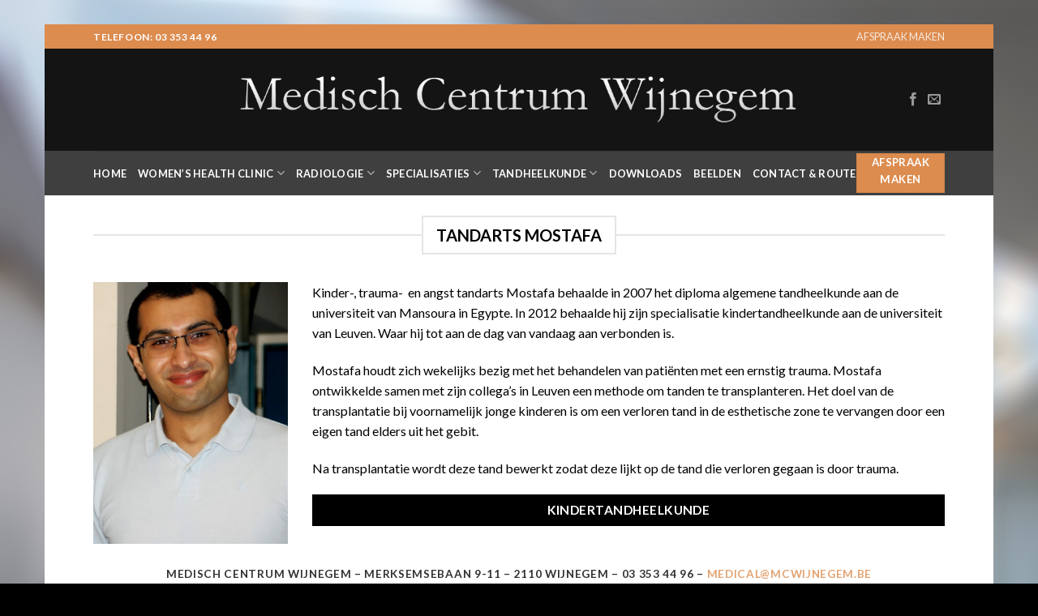

--- FILE ---
content_type: text/html; charset=UTF-8
request_url: https://www.mcwijnegem.be/tandarts-mostafa/
body_size: 11767
content:
<!DOCTYPE html>
<!--[if IE 9 ]> <html lang="nl-NL" class="ie9 loading-site no-js"> <![endif]-->
<!--[if IE 8 ]> <html lang="nl-NL" class="ie8 loading-site no-js"> <![endif]-->
<!--[if (gte IE 9)|!(IE)]><!--><html lang="nl-NL" class="loading-site no-js"> <!--<![endif]-->
<head>
	<meta charset="UTF-8" />
	<meta name="viewport" content="width=device-width, initial-scale=1.0, maximum-scale=1.0, user-scalable=no" />

	<link rel="profile" href="http://gmpg.org/xfn/11" />
	<link rel="pingback" href="https://www.mcwijnegem.be/xmlrpc.php" />

	<script>(function(html){html.className = html.className.replace(/\bno-js\b/,'js')})(document.documentElement);</script>
<meta name='robots' content='index, follow, max-image-preview:large, max-snippet:-1, max-video-preview:-1' />
	<style>img:is([sizes="auto" i], [sizes^="auto," i]) { contain-intrinsic-size: 3000px 1500px }</style>
	
	<!-- This site is optimized with the Yoast SEO plugin v26.6 - https://yoast.com/wordpress/plugins/seo/ -->
	<title>Tandarts Mostafa - Medisch Centrum Wijnegem</title>
	<link rel="canonical" href="https://www.mcwijnegem.be/tandarts-mostafa/" />
	<meta property="og:locale" content="nl_NL" />
	<meta property="og:type" content="article" />
	<meta property="og:title" content="Tandarts Mostafa - Medisch Centrum Wijnegem" />
	<meta property="og:url" content="https://www.mcwijnegem.be/tandarts-mostafa/" />
	<meta property="og:site_name" content="Medisch Centrum Wijnegem" />
	<meta property="article:publisher" content="https://www.facebook.com/Medisch.Centrum.Wijnegem/" />
	<meta property="article:modified_time" content="2023-03-28T14:13:52+00:00" />
	<meta name="twitter:card" content="summary_large_image" />
	<meta name="twitter:label1" content="Geschatte leestijd" />
	<meta name="twitter:data1" content="2 minuten" />
	<script type="application/ld+json" class="yoast-schema-graph">{"@context":"https://schema.org","@graph":[{"@type":"WebPage","@id":"https://www.mcwijnegem.be/tandarts-mostafa/","url":"https://www.mcwijnegem.be/tandarts-mostafa/","name":"Tandarts Mostafa - Medisch Centrum Wijnegem","isPartOf":{"@id":"https://www.mcwijnegem.be/#website"},"datePublished":"2019-01-28T23:57:39+00:00","dateModified":"2023-03-28T14:13:52+00:00","breadcrumb":{"@id":"https://www.mcwijnegem.be/tandarts-mostafa/#breadcrumb"},"inLanguage":"nl-NL","potentialAction":[{"@type":"ReadAction","target":["https://www.mcwijnegem.be/tandarts-mostafa/"]}]},{"@type":"BreadcrumbList","@id":"https://www.mcwijnegem.be/tandarts-mostafa/#breadcrumb","itemListElement":[{"@type":"ListItem","position":1,"name":"Home","item":"https://www.mcwijnegem.be/"},{"@type":"ListItem","position":2,"name":"Tandarts Mostafa"}]},{"@type":"WebSite","@id":"https://www.mcwijnegem.be/#website","url":"https://www.mcwijnegem.be/","name":"Medisch Centrum Wijnegem","description":"Gewoon een of andere WordPress website","potentialAction":[{"@type":"SearchAction","target":{"@type":"EntryPoint","urlTemplate":"https://www.mcwijnegem.be/?s={search_term_string}"},"query-input":{"@type":"PropertyValueSpecification","valueRequired":true,"valueName":"search_term_string"}}],"inLanguage":"nl-NL"}]}</script>
	<!-- / Yoast SEO plugin. -->


<link rel="alternate" type="application/rss+xml" title="Medisch Centrum Wijnegem &raquo; feed" href="https://www.mcwijnegem.be/feed/" />
<link rel="alternate" type="application/rss+xml" title="Medisch Centrum Wijnegem &raquo; reacties feed" href="https://www.mcwijnegem.be/comments/feed/" />
<script type="text/javascript">
/* <![CDATA[ */
window._wpemojiSettings = {"baseUrl":"https:\/\/s.w.org\/images\/core\/emoji\/16.0.1\/72x72\/","ext":".png","svgUrl":"https:\/\/s.w.org\/images\/core\/emoji\/16.0.1\/svg\/","svgExt":".svg","source":{"concatemoji":"https:\/\/www.mcwijnegem.be\/wp-includes\/js\/wp-emoji-release.min.js?ver=6.8.3"}};
/*! This file is auto-generated */
!function(s,n){var o,i,e;function c(e){try{var t={supportTests:e,timestamp:(new Date).valueOf()};sessionStorage.setItem(o,JSON.stringify(t))}catch(e){}}function p(e,t,n){e.clearRect(0,0,e.canvas.width,e.canvas.height),e.fillText(t,0,0);var t=new Uint32Array(e.getImageData(0,0,e.canvas.width,e.canvas.height).data),a=(e.clearRect(0,0,e.canvas.width,e.canvas.height),e.fillText(n,0,0),new Uint32Array(e.getImageData(0,0,e.canvas.width,e.canvas.height).data));return t.every(function(e,t){return e===a[t]})}function u(e,t){e.clearRect(0,0,e.canvas.width,e.canvas.height),e.fillText(t,0,0);for(var n=e.getImageData(16,16,1,1),a=0;a<n.data.length;a++)if(0!==n.data[a])return!1;return!0}function f(e,t,n,a){switch(t){case"flag":return n(e,"\ud83c\udff3\ufe0f\u200d\u26a7\ufe0f","\ud83c\udff3\ufe0f\u200b\u26a7\ufe0f")?!1:!n(e,"\ud83c\udde8\ud83c\uddf6","\ud83c\udde8\u200b\ud83c\uddf6")&&!n(e,"\ud83c\udff4\udb40\udc67\udb40\udc62\udb40\udc65\udb40\udc6e\udb40\udc67\udb40\udc7f","\ud83c\udff4\u200b\udb40\udc67\u200b\udb40\udc62\u200b\udb40\udc65\u200b\udb40\udc6e\u200b\udb40\udc67\u200b\udb40\udc7f");case"emoji":return!a(e,"\ud83e\udedf")}return!1}function g(e,t,n,a){var r="undefined"!=typeof WorkerGlobalScope&&self instanceof WorkerGlobalScope?new OffscreenCanvas(300,150):s.createElement("canvas"),o=r.getContext("2d",{willReadFrequently:!0}),i=(o.textBaseline="top",o.font="600 32px Arial",{});return e.forEach(function(e){i[e]=t(o,e,n,a)}),i}function t(e){var t=s.createElement("script");t.src=e,t.defer=!0,s.head.appendChild(t)}"undefined"!=typeof Promise&&(o="wpEmojiSettingsSupports",i=["flag","emoji"],n.supports={everything:!0,everythingExceptFlag:!0},e=new Promise(function(e){s.addEventListener("DOMContentLoaded",e,{once:!0})}),new Promise(function(t){var n=function(){try{var e=JSON.parse(sessionStorage.getItem(o));if("object"==typeof e&&"number"==typeof e.timestamp&&(new Date).valueOf()<e.timestamp+604800&&"object"==typeof e.supportTests)return e.supportTests}catch(e){}return null}();if(!n){if("undefined"!=typeof Worker&&"undefined"!=typeof OffscreenCanvas&&"undefined"!=typeof URL&&URL.createObjectURL&&"undefined"!=typeof Blob)try{var e="postMessage("+g.toString()+"("+[JSON.stringify(i),f.toString(),p.toString(),u.toString()].join(",")+"));",a=new Blob([e],{type:"text/javascript"}),r=new Worker(URL.createObjectURL(a),{name:"wpTestEmojiSupports"});return void(r.onmessage=function(e){c(n=e.data),r.terminate(),t(n)})}catch(e){}c(n=g(i,f,p,u))}t(n)}).then(function(e){for(var t in e)n.supports[t]=e[t],n.supports.everything=n.supports.everything&&n.supports[t],"flag"!==t&&(n.supports.everythingExceptFlag=n.supports.everythingExceptFlag&&n.supports[t]);n.supports.everythingExceptFlag=n.supports.everythingExceptFlag&&!n.supports.flag,n.DOMReady=!1,n.readyCallback=function(){n.DOMReady=!0}}).then(function(){return e}).then(function(){var e;n.supports.everything||(n.readyCallback(),(e=n.source||{}).concatemoji?t(e.concatemoji):e.wpemoji&&e.twemoji&&(t(e.twemoji),t(e.wpemoji)))}))}((window,document),window._wpemojiSettings);
/* ]]> */
</script>
<style id='wp-emoji-styles-inline-css' type='text/css'>

	img.wp-smiley, img.emoji {
		display: inline !important;
		border: none !important;
		box-shadow: none !important;
		height: 1em !important;
		width: 1em !important;
		margin: 0 0.07em !important;
		vertical-align: -0.1em !important;
		background: none !important;
		padding: 0 !important;
	}
</style>
<link rel='stylesheet' id='wp-block-library-css' href='https://www.mcwijnegem.be/wp-includes/css/dist/block-library/style.min.css?ver=6.8.3' type='text/css' media='all' />
<style id='classic-theme-styles-inline-css' type='text/css'>
/*! This file is auto-generated */
.wp-block-button__link{color:#fff;background-color:#32373c;border-radius:9999px;box-shadow:none;text-decoration:none;padding:calc(.667em + 2px) calc(1.333em + 2px);font-size:1.125em}.wp-block-file__button{background:#32373c;color:#fff;text-decoration:none}
</style>
<style id='global-styles-inline-css' type='text/css'>
:root{--wp--preset--aspect-ratio--square: 1;--wp--preset--aspect-ratio--4-3: 4/3;--wp--preset--aspect-ratio--3-4: 3/4;--wp--preset--aspect-ratio--3-2: 3/2;--wp--preset--aspect-ratio--2-3: 2/3;--wp--preset--aspect-ratio--16-9: 16/9;--wp--preset--aspect-ratio--9-16: 9/16;--wp--preset--color--black: #000000;--wp--preset--color--cyan-bluish-gray: #abb8c3;--wp--preset--color--white: #ffffff;--wp--preset--color--pale-pink: #f78da7;--wp--preset--color--vivid-red: #cf2e2e;--wp--preset--color--luminous-vivid-orange: #ff6900;--wp--preset--color--luminous-vivid-amber: #fcb900;--wp--preset--color--light-green-cyan: #7bdcb5;--wp--preset--color--vivid-green-cyan: #00d084;--wp--preset--color--pale-cyan-blue: #8ed1fc;--wp--preset--color--vivid-cyan-blue: #0693e3;--wp--preset--color--vivid-purple: #9b51e0;--wp--preset--gradient--vivid-cyan-blue-to-vivid-purple: linear-gradient(135deg,rgba(6,147,227,1) 0%,rgb(155,81,224) 100%);--wp--preset--gradient--light-green-cyan-to-vivid-green-cyan: linear-gradient(135deg,rgb(122,220,180) 0%,rgb(0,208,130) 100%);--wp--preset--gradient--luminous-vivid-amber-to-luminous-vivid-orange: linear-gradient(135deg,rgba(252,185,0,1) 0%,rgba(255,105,0,1) 100%);--wp--preset--gradient--luminous-vivid-orange-to-vivid-red: linear-gradient(135deg,rgba(255,105,0,1) 0%,rgb(207,46,46) 100%);--wp--preset--gradient--very-light-gray-to-cyan-bluish-gray: linear-gradient(135deg,rgb(238,238,238) 0%,rgb(169,184,195) 100%);--wp--preset--gradient--cool-to-warm-spectrum: linear-gradient(135deg,rgb(74,234,220) 0%,rgb(151,120,209) 20%,rgb(207,42,186) 40%,rgb(238,44,130) 60%,rgb(251,105,98) 80%,rgb(254,248,76) 100%);--wp--preset--gradient--blush-light-purple: linear-gradient(135deg,rgb(255,206,236) 0%,rgb(152,150,240) 100%);--wp--preset--gradient--blush-bordeaux: linear-gradient(135deg,rgb(254,205,165) 0%,rgb(254,45,45) 50%,rgb(107,0,62) 100%);--wp--preset--gradient--luminous-dusk: linear-gradient(135deg,rgb(255,203,112) 0%,rgb(199,81,192) 50%,rgb(65,88,208) 100%);--wp--preset--gradient--pale-ocean: linear-gradient(135deg,rgb(255,245,203) 0%,rgb(182,227,212) 50%,rgb(51,167,181) 100%);--wp--preset--gradient--electric-grass: linear-gradient(135deg,rgb(202,248,128) 0%,rgb(113,206,126) 100%);--wp--preset--gradient--midnight: linear-gradient(135deg,rgb(2,3,129) 0%,rgb(40,116,252) 100%);--wp--preset--font-size--small: 13px;--wp--preset--font-size--medium: 20px;--wp--preset--font-size--large: 36px;--wp--preset--font-size--x-large: 42px;--wp--preset--spacing--20: 0.44rem;--wp--preset--spacing--30: 0.67rem;--wp--preset--spacing--40: 1rem;--wp--preset--spacing--50: 1.5rem;--wp--preset--spacing--60: 2.25rem;--wp--preset--spacing--70: 3.38rem;--wp--preset--spacing--80: 5.06rem;--wp--preset--shadow--natural: 6px 6px 9px rgba(0, 0, 0, 0.2);--wp--preset--shadow--deep: 12px 12px 50px rgba(0, 0, 0, 0.4);--wp--preset--shadow--sharp: 6px 6px 0px rgba(0, 0, 0, 0.2);--wp--preset--shadow--outlined: 6px 6px 0px -3px rgba(255, 255, 255, 1), 6px 6px rgba(0, 0, 0, 1);--wp--preset--shadow--crisp: 6px 6px 0px rgba(0, 0, 0, 1);}:where(.is-layout-flex){gap: 0.5em;}:where(.is-layout-grid){gap: 0.5em;}body .is-layout-flex{display: flex;}.is-layout-flex{flex-wrap: wrap;align-items: center;}.is-layout-flex > :is(*, div){margin: 0;}body .is-layout-grid{display: grid;}.is-layout-grid > :is(*, div){margin: 0;}:where(.wp-block-columns.is-layout-flex){gap: 2em;}:where(.wp-block-columns.is-layout-grid){gap: 2em;}:where(.wp-block-post-template.is-layout-flex){gap: 1.25em;}:where(.wp-block-post-template.is-layout-grid){gap: 1.25em;}.has-black-color{color: var(--wp--preset--color--black) !important;}.has-cyan-bluish-gray-color{color: var(--wp--preset--color--cyan-bluish-gray) !important;}.has-white-color{color: var(--wp--preset--color--white) !important;}.has-pale-pink-color{color: var(--wp--preset--color--pale-pink) !important;}.has-vivid-red-color{color: var(--wp--preset--color--vivid-red) !important;}.has-luminous-vivid-orange-color{color: var(--wp--preset--color--luminous-vivid-orange) !important;}.has-luminous-vivid-amber-color{color: var(--wp--preset--color--luminous-vivid-amber) !important;}.has-light-green-cyan-color{color: var(--wp--preset--color--light-green-cyan) !important;}.has-vivid-green-cyan-color{color: var(--wp--preset--color--vivid-green-cyan) !important;}.has-pale-cyan-blue-color{color: var(--wp--preset--color--pale-cyan-blue) !important;}.has-vivid-cyan-blue-color{color: var(--wp--preset--color--vivid-cyan-blue) !important;}.has-vivid-purple-color{color: var(--wp--preset--color--vivid-purple) !important;}.has-black-background-color{background-color: var(--wp--preset--color--black) !important;}.has-cyan-bluish-gray-background-color{background-color: var(--wp--preset--color--cyan-bluish-gray) !important;}.has-white-background-color{background-color: var(--wp--preset--color--white) !important;}.has-pale-pink-background-color{background-color: var(--wp--preset--color--pale-pink) !important;}.has-vivid-red-background-color{background-color: var(--wp--preset--color--vivid-red) !important;}.has-luminous-vivid-orange-background-color{background-color: var(--wp--preset--color--luminous-vivid-orange) !important;}.has-luminous-vivid-amber-background-color{background-color: var(--wp--preset--color--luminous-vivid-amber) !important;}.has-light-green-cyan-background-color{background-color: var(--wp--preset--color--light-green-cyan) !important;}.has-vivid-green-cyan-background-color{background-color: var(--wp--preset--color--vivid-green-cyan) !important;}.has-pale-cyan-blue-background-color{background-color: var(--wp--preset--color--pale-cyan-blue) !important;}.has-vivid-cyan-blue-background-color{background-color: var(--wp--preset--color--vivid-cyan-blue) !important;}.has-vivid-purple-background-color{background-color: var(--wp--preset--color--vivid-purple) !important;}.has-black-border-color{border-color: var(--wp--preset--color--black) !important;}.has-cyan-bluish-gray-border-color{border-color: var(--wp--preset--color--cyan-bluish-gray) !important;}.has-white-border-color{border-color: var(--wp--preset--color--white) !important;}.has-pale-pink-border-color{border-color: var(--wp--preset--color--pale-pink) !important;}.has-vivid-red-border-color{border-color: var(--wp--preset--color--vivid-red) !important;}.has-luminous-vivid-orange-border-color{border-color: var(--wp--preset--color--luminous-vivid-orange) !important;}.has-luminous-vivid-amber-border-color{border-color: var(--wp--preset--color--luminous-vivid-amber) !important;}.has-light-green-cyan-border-color{border-color: var(--wp--preset--color--light-green-cyan) !important;}.has-vivid-green-cyan-border-color{border-color: var(--wp--preset--color--vivid-green-cyan) !important;}.has-pale-cyan-blue-border-color{border-color: var(--wp--preset--color--pale-cyan-blue) !important;}.has-vivid-cyan-blue-border-color{border-color: var(--wp--preset--color--vivid-cyan-blue) !important;}.has-vivid-purple-border-color{border-color: var(--wp--preset--color--vivid-purple) !important;}.has-vivid-cyan-blue-to-vivid-purple-gradient-background{background: var(--wp--preset--gradient--vivid-cyan-blue-to-vivid-purple) !important;}.has-light-green-cyan-to-vivid-green-cyan-gradient-background{background: var(--wp--preset--gradient--light-green-cyan-to-vivid-green-cyan) !important;}.has-luminous-vivid-amber-to-luminous-vivid-orange-gradient-background{background: var(--wp--preset--gradient--luminous-vivid-amber-to-luminous-vivid-orange) !important;}.has-luminous-vivid-orange-to-vivid-red-gradient-background{background: var(--wp--preset--gradient--luminous-vivid-orange-to-vivid-red) !important;}.has-very-light-gray-to-cyan-bluish-gray-gradient-background{background: var(--wp--preset--gradient--very-light-gray-to-cyan-bluish-gray) !important;}.has-cool-to-warm-spectrum-gradient-background{background: var(--wp--preset--gradient--cool-to-warm-spectrum) !important;}.has-blush-light-purple-gradient-background{background: var(--wp--preset--gradient--blush-light-purple) !important;}.has-blush-bordeaux-gradient-background{background: var(--wp--preset--gradient--blush-bordeaux) !important;}.has-luminous-dusk-gradient-background{background: var(--wp--preset--gradient--luminous-dusk) !important;}.has-pale-ocean-gradient-background{background: var(--wp--preset--gradient--pale-ocean) !important;}.has-electric-grass-gradient-background{background: var(--wp--preset--gradient--electric-grass) !important;}.has-midnight-gradient-background{background: var(--wp--preset--gradient--midnight) !important;}.has-small-font-size{font-size: var(--wp--preset--font-size--small) !important;}.has-medium-font-size{font-size: var(--wp--preset--font-size--medium) !important;}.has-large-font-size{font-size: var(--wp--preset--font-size--large) !important;}.has-x-large-font-size{font-size: var(--wp--preset--font-size--x-large) !important;}
:where(.wp-block-post-template.is-layout-flex){gap: 1.25em;}:where(.wp-block-post-template.is-layout-grid){gap: 1.25em;}
:where(.wp-block-columns.is-layout-flex){gap: 2em;}:where(.wp-block-columns.is-layout-grid){gap: 2em;}
:root :where(.wp-block-pullquote){font-size: 1.5em;line-height: 1.6;}
</style>
<link rel='stylesheet' id='flatsome-icons-css' href='https://www.mcwijnegem.be/wp-content/themes/flatsome/assets/css/fl-icons.css?ver=3.3' type='text/css' media='all' />
<link rel='stylesheet' id='flatsome-main-css' href='https://www.mcwijnegem.be/wp-content/themes/flatsome/assets/css/flatsome.css?ver=3.7.2' type='text/css' media='all' />
<link rel='stylesheet' id='flatsome-style-css' href='https://www.mcwijnegem.be/wp-content/themes/flatsome/style.css?ver=3.7.2' type='text/css' media='all' />
<script type="text/javascript" src="https://www.mcwijnegem.be/wp-includes/js/jquery/jquery.min.js?ver=3.7.1" id="jquery-core-js"></script>
<link rel="https://api.w.org/" href="https://www.mcwijnegem.be/wp-json/" /><link rel="alternate" title="JSON" type="application/json" href="https://www.mcwijnegem.be/wp-json/wp/v2/pages/193" /><link rel="EditURI" type="application/rsd+xml" title="RSD" href="https://www.mcwijnegem.be/xmlrpc.php?rsd" />
<meta name="generator" content="WordPress 6.8.3" />
<link rel='shortlink' href='https://www.mcwijnegem.be/?p=193' />
<link rel="alternate" title="oEmbed (JSON)" type="application/json+oembed" href="https://www.mcwijnegem.be/wp-json/oembed/1.0/embed?url=https%3A%2F%2Fwww.mcwijnegem.be%2Ftandarts-mostafa%2F" />
<link rel="alternate" title="oEmbed (XML)" type="text/xml+oembed" href="https://www.mcwijnegem.be/wp-json/oembed/1.0/embed?url=https%3A%2F%2Fwww.mcwijnegem.be%2Ftandarts-mostafa%2F&#038;format=xml" />

		<!-- GA Google Analytics @ https://m0n.co/ga -->
		<script>
			(function(i,s,o,g,r,a,m){i['GoogleAnalyticsObject']=r;i[r]=i[r]||function(){
			(i[r].q=i[r].q||[]).push(arguments)},i[r].l=1*new Date();a=s.createElement(o),
			m=s.getElementsByTagName(o)[0];a.async=1;a.src=g;m.parentNode.insertBefore(a,m)
			})(window,document,'script','https://www.google-analytics.com/analytics.js','ga');
			ga('create', 'UA-67057644-1', 'auto');
			ga('send', 'pageview');
		</script>

	<style>.bg{opacity: 0; transition: opacity 1s; -webkit-transition: opacity 1s;} .bg-loaded{opacity: 1;}</style><!--[if IE]><link rel="stylesheet" type="text/css" href="https://www.mcwijnegem.be/wp-content/themes/flatsome/assets/css/ie-fallback.css"><script src="//cdnjs.cloudflare.com/ajax/libs/html5shiv/3.6.1/html5shiv.js"></script><script>var head = document.getElementsByTagName('head')[0],style = document.createElement('style');style.type = 'text/css';style.styleSheet.cssText = ':before,:after{content:none !important';head.appendChild(style);setTimeout(function(){head.removeChild(style);}, 0);</script><script src="https://www.mcwijnegem.be/wp-content/themes/flatsome/assets/libs/ie-flexibility.js"></script><![endif]-->    <script type="text/javascript">
    WebFontConfig = {
      google: { families: [ "Lato:regular,700","Lato:regular,400","Lato:regular,700","Dancing+Script:regular,400", ] }
    };
    (function() {
      var wf = document.createElement('script');
      wf.src = 'https://ajax.googleapis.com/ajax/libs/webfont/1/webfont.js';
      wf.type = 'text/javascript';
      wf.async = 'true';
      var s = document.getElementsByTagName('script')[0];
      s.parentNode.insertBefore(wf, s);
    })(); </script>
  <style id="custom-css" type="text/css">:root {--primary-color: #000000;}html{background-image: url('https://www.mcwijnegem.be/wp-content/uploads/2019/01/Blur.jpg');}html{background-color:#000000!important;}/* Site Width */.header-main{height: 126px}#logo img{max-height: 126px}#logo{width:700px;}.header-bottom{min-height: 55px}.header-top{min-height: 30px}.transparent .header-main{height: 30px}.transparent #logo img{max-height: 30px}.has-transparent + .page-title:first-of-type,.has-transparent + #main > .page-title,.has-transparent + #main > div > .page-title,.has-transparent + #main .page-header-wrapper:first-of-type .page-title{padding-top: 110px;}.header.show-on-scroll,.stuck .header-main{height:91px!important}.stuck #logo img{max-height: 91px!important}.header-bg-color, .header-wrapper {background-color: #141414}.header-bottom {background-color: #3f3f3f}.stuck .header-main .nav > li > a{line-height: 50px }.header-bottom-nav > li > a{line-height: 16px }@media (max-width: 549px) {.header-main{height: 70px}#logo img{max-height: 70px}}.header-top{background-color:#dc8c4f!important;}/* Color */.accordion-title.active, .has-icon-bg .icon .icon-inner,.logo a, .primary.is-underline, .primary.is-link, .badge-outline .badge-inner, .nav-outline > li.active> a,.nav-outline >li.active > a, .cart-icon strong,[data-color='primary'], .is-outline.primary{color: #000000;}/* Color !important */[data-text-color="primary"]{color: #000000!important;}/* Background Color */[data-text-bg="primary"]{background-color: #000000;}/* Background */.scroll-to-bullets a,.featured-title, .label-new.menu-item > a:after, .nav-pagination > li > .current,.nav-pagination > li > span:hover,.nav-pagination > li > a:hover,.has-hover:hover .badge-outline .badge-inner,button[type="submit"], .button.wc-forward:not(.checkout):not(.checkout-button), .button.submit-button, .button.primary:not(.is-outline),.featured-table .title,.is-outline:hover, .has-icon:hover .icon-label,.nav-dropdown-bold .nav-column li > a:hover, .nav-dropdown.nav-dropdown-bold > li > a:hover, .nav-dropdown-bold.dark .nav-column li > a:hover, .nav-dropdown.nav-dropdown-bold.dark > li > a:hover, .is-outline:hover, .tagcloud a:hover,.grid-tools a, input[type='submit']:not(.is-form), .box-badge:hover .box-text, input.button.alt,.nav-box > li > a:hover,.nav-box > li.active > a,.nav-pills > li.active > a ,.current-dropdown .cart-icon strong, .cart-icon:hover strong, .nav-line-bottom > li > a:before, .nav-line-grow > li > a:before, .nav-line > li > a:before,.banner, .header-top, .slider-nav-circle .flickity-prev-next-button:hover svg, .slider-nav-circle .flickity-prev-next-button:hover .arrow, .primary.is-outline:hover, .button.primary:not(.is-outline), input[type='submit'].primary, input[type='submit'].primary, input[type='reset'].button, input[type='button'].primary, .badge-inner{background-color: #000000;}/* Border */.nav-vertical.nav-tabs > li.active > a,.scroll-to-bullets a.active,.nav-pagination > li > .current,.nav-pagination > li > span:hover,.nav-pagination > li > a:hover,.has-hover:hover .badge-outline .badge-inner,.accordion-title.active,.featured-table,.is-outline:hover, .tagcloud a:hover,blockquote, .has-border, .cart-icon strong:after,.cart-icon strong,.blockUI:before, .processing:before,.loading-spin, .slider-nav-circle .flickity-prev-next-button:hover svg, .slider-nav-circle .flickity-prev-next-button:hover .arrow, .primary.is-outline:hover{border-color: #000000}.nav-tabs > li.active > a{border-top-color: #000000}.widget_shopping_cart_content .blockUI.blockOverlay:before { border-left-color: #000000 }.woocommerce-checkout-review-order .blockUI.blockOverlay:before { border-left-color: #000000 }/* Fill */.slider .flickity-prev-next-button:hover svg,.slider .flickity-prev-next-button:hover .arrow{fill: #000000;}/* Background Color */[data-icon-label]:after, .secondary.is-underline:hover,.secondary.is-outline:hover,.icon-label,.button.secondary:not(.is-outline),.button.alt:not(.is-outline), .badge-inner.on-sale, .button.checkout, .single_add_to_cart_button{ background-color:#dc8c4f; }[data-text-bg="secondary"]{background-color: #dc8c4f;}/* Color */.secondary.is-underline,.secondary.is-link, .secondary.is-outline,.stars a.active, .star-rating:before, .woocommerce-page .star-rating:before,.star-rating span:before, .color-secondary{color: #dc8c4f}/* Color !important */[data-text-color="secondary"]{color: #dc8c4f!important;}/* Border */.secondary.is-outline:hover{border-color:#dc8c4f}body{font-family:"Lato", sans-serif}body{font-weight: 400}body{color: #000000}.nav > li > a {font-family:"Lato", sans-serif;}.nav > li > a {font-weight: 700;}h1,h2,h3,h4,h5,h6,.heading-font, .off-canvas-center .nav-sidebar.nav-vertical > li > a{font-family: "Lato", sans-serif;}h1,h2,h3,h4,h5,h6,.heading-font,.banner h1,.banner h2{font-weight: 700;}h1,h2,h3,h4,h5,h6,.heading-font{color: #000000;}.alt-font{font-family: "Dancing Script", sans-serif;}.alt-font{font-weight: 400!important;}.header:not(.transparent) .header-bottom-nav.nav > li > a{color: #ffffff;}.header:not(.transparent) .header-bottom-nav.nav > li > a:hover,.header:not(.transparent) .header-bottom-nav.nav > li.active > a,.header:not(.transparent) .header-bottom-nav.nav > li.current > a,.header:not(.transparent) .header-bottom-nav.nav > li > a.active,.header:not(.transparent) .header-bottom-nav.nav > li > a.current{color: #be8a12;}.header-bottom-nav.nav-line-bottom > li > a:before,.header-bottom-nav.nav-line-grow > li > a:before,.header-bottom-nav.nav-line > li > a:before,.header-bottom-nav.nav-box > li > a:hover,.header-bottom-nav.nav-box > li.active > a,.header-bottom-nav.nav-pills > li > a:hover,.header-bottom-nav.nav-pills > li.active > a{color:#FFF!important;background-color: #be8a12;}a{color: #dc8c4f;}.absolute-footer, html{background-color: #000000}.label-new.menu-item > a:after{content:"Nieuw";}.label-hot.menu-item > a:after{content:"Hot";}.label-sale.menu-item > a:after{content:"Aanbieding";}.label-popular.menu-item > a:after{content:"Populair";}</style><style type="text/css" id="sns_styles">#resengo-feedback img{
	border: 0px;
}

#resengo-feedback {
	float:left;
	margin-top: 0px;
	margin-right: 0px;	
}
#resengo-feedback button{
	display:none;
	box-shadow: none;
	-moz-box-shadow: none;
	-webkit-box-shadow: none;
}</style>    
	</head>

<body class="wp-singular page-template page-template-page-blank page-template-page-blank-php page page-id-193 wp-theme-flatsome framed lightbox nav-dropdown-has-arrow">


<a class="skip-link screen-reader-text" href="#main">Skip to content</a>

<div id="wrapper">


<header id="header" class="header has-sticky sticky-jump">
   <div class="header-wrapper">
	<div id="top-bar" class="header-top nav-dark">
    <div class="flex-row container">
      <div class="flex-col hide-for-medium flex-left">
          <ul class="nav nav-left medium-nav-center nav-small  nav-divided">
              <li class="html custom html_topbar_left"><strong class="uppercase">Telefoon: 03 353 44 96</strong></li>          </ul>
      </div><!-- flex-col left -->

      <div class="flex-col hide-for-medium flex-center">
          <ul class="nav nav-center nav-small  nav-divided">
                        </ul>
      </div><!-- center -->

      <div class="flex-col hide-for-medium flex-right">
         <ul class="nav top-bar-nav nav-right nav-small  nav-divided">
              <li id="menu-item-803" class="menu-item menu-item-type-custom menu-item-object-custom  menu-item-803"><a href="http://www.mcwijnegem.be/reserveer/" class="nav-top-link">AFSPRAAK MAKEN</a></li>
          </ul>
      </div><!-- .flex-col right -->

            <div class="flex-col show-for-medium flex-grow">
          <ul class="nav nav-center nav-small mobile-nav  nav-divided">
              <li class="html custom html_topbar_left"><strong class="uppercase">Telefoon: 03 353 44 96</strong></li>          </ul>
      </div>
      
    </div><!-- .flex-row -->
</div><!-- #header-top -->
<div id="masthead" class="header-main show-logo-center">
      <div class="header-inner flex-row container logo-center medium-logo-center" role="navigation">

          <!-- Logo -->
          <div id="logo" class="flex-col logo">
            <!-- Header logo -->
<a href="https://www.mcwijnegem.be/" title="Medisch Centrum Wijnegem - Gewoon een of andere WordPress website" rel="home">
    <img width="700" height="126" src="https://www.mcwijnegem.be/wp-content/uploads/2019/01/MCW-Logo.png" class="header_logo header-logo" alt="Medisch Centrum Wijnegem"/><img  width="700" height="126" src="https://www.mcwijnegem.be/wp-content/uploads/2019/01/MCW-Logo.png" class="header-logo-dark" alt="Medisch Centrum Wijnegem"/></a>
          </div>

          <!-- Mobile Left Elements -->
          <div class="flex-col show-for-medium flex-left">
            <ul class="mobile-nav nav nav-left ">
              <li class="nav-icon has-icon">
  <div class="header-button">		<a href="#" data-open="#main-menu" data-pos="center" data-bg="main-menu-overlay" data-color="" class="icon button round is-outline is-small" aria-controls="main-menu" aria-expanded="false">
		
		  <i class="icon-menu" ></i>
		  		</a>
	 </div> </li>            </ul>
          </div>

          <!-- Left Elements -->
          <div class="flex-col hide-for-medium flex-left
            ">
            <ul class="header-nav header-nav-main nav nav-left  nav-uppercase" >
                          </ul>
          </div>

          <!-- Right Elements -->
          <div class="flex-col hide-for-medium flex-right">
            <ul class="header-nav header-nav-main nav nav-right  nav-uppercase">
              <li class="html header-social-icons ml-0">
	<div class="social-icons follow-icons " ><a href="https://www.facebook.com/Medisch.Centrum.Wijnegem/" target="_blank" data-label="Facebook"  rel="noopener noreferrer nofollow" class="icon plain facebook tooltip" title="Like ons op Facebook"><i class="icon-facebook" ></i></a><a href="mailto:medical@mcwijnegem.be" data-label="E-mail"  rel="nofollow" class="icon plain  email tooltip" title="Stuur ons een e-mail"><i class="icon-envelop" ></i></a></div></li>            </ul>
          </div>

          <!-- Mobile Right Elements -->
          <div class="flex-col show-for-medium flex-right">
            <ul class="mobile-nav nav nav-right ">
                          </ul>
          </div>

      </div><!-- .header-inner -->
     
            <!-- Header divider -->
      <div class="container"><div class="top-divider full-width"></div></div>
      </div><!-- .header-main --><div id="wide-nav" class="header-bottom wide-nav nav-dark hide-for-medium">
    <div class="flex-row container">

                        <div class="flex-col hide-for-medium flex-left">
                <ul class="nav header-nav header-bottom-nav nav-left  nav-uppercase">
                    <li id="menu-item-724" class="menu-item menu-item-type-post_type menu-item-object-page menu-item-home  menu-item-724"><a href="https://www.mcwijnegem.be/" class="nav-top-link">Home</a></li>
<li id="menu-item-1161" class="menu-item menu-item-type-post_type menu-item-object-page menu-item-has-children  menu-item-1161 has-dropdown"><a href="https://www.mcwijnegem.be/womens-health-clinic/" class="nav-top-link">Women’s Health Clinic<i class="icon-angle-down" ></i></a>
<ul class='nav-dropdown nav-dropdown-default'>
	<li id="menu-item-1516" class="menu-item menu-item-type-post_type menu-item-object-page  menu-item-1516"><a href="https://www.mcwijnegem.be/borstonderzoek-mammografie-artificiele-intelligentie/">Borstonderzoek</a></li>
	<li id="menu-item-1515" class="menu-item menu-item-type-post_type menu-item-object-page  menu-item-1515"><a href="https://www.mcwijnegem.be/botonderzoek-osteoporose/">Botonderzoek</a></li>
	<li id="menu-item-1512" class="menu-item menu-item-type-post_type menu-item-object-page  menu-item-1512"><a href="https://www.mcwijnegem.be/hormonale-gezondheid/">Hormonale Gezondheid</a></li>
	<li id="menu-item-1568" class="menu-item menu-item-type-post_type menu-item-object-page  menu-item-1568"><a href="https://www.mcwijnegem.be/o-shot-vaginale-prp/">O-Shot – Vaginale PRP</a></li>
	<li id="menu-item-1589" class="menu-item menu-item-type-post_type menu-item-object-page  menu-item-1589"><a href="https://www.mcwijnegem.be/menopauze-vertraging/">Menopauze Vertraging</a></li>
	<li id="menu-item-1513" class="menu-item menu-item-type-post_type menu-item-object-page  menu-item-1513"><a href="https://www.mcwijnegem.be/3d-tepeltatoeage-womens-health-clinic-amputatie/">3D Tepeltatoeage</a></li>
</ul>
</li>
<li id="menu-item-1351" class="menu-item menu-item-type-post_type menu-item-object-page menu-item-has-children  menu-item-1351 has-dropdown"><a href="https://www.mcwijnegem.be/radiologie/" class="nav-top-link">Radiologie<i class="icon-angle-down" ></i></a>
<ul class='nav-dropdown nav-dropdown-default'>
	<li id="menu-item-1514" class="menu-item menu-item-type-post_type menu-item-object-page  menu-item-1514"><a href="https://www.mcwijnegem.be/body-scan/">Bodyscan</a></li>
</ul>
</li>
<li id="menu-item-718" class="menu-item menu-item-type-post_type menu-item-object-page menu-item-has-children  menu-item-718 has-dropdown"><a href="https://www.mcwijnegem.be/specialisaties/" class="nav-top-link">Specialisaties<i class="icon-angle-down" ></i></a>
<ul class='nav-dropdown nav-dropdown-default'>
	<li id="menu-item-701" class="menu-item menu-item-type-post_type menu-item-object-page  menu-item-701"><a href="https://www.mcwijnegem.be/complexe-wondzorg/">Complexe Wondzorg</a></li>
	<li id="menu-item-1071" class="menu-item menu-item-type-post_type menu-item-object-page  menu-item-1071"><a href="https://www.mcwijnegem.be/esthetische-behandelingen/">Esthetische Behandelingen</a></li>
	<li id="menu-item-1225" class="menu-item menu-item-type-post_type menu-item-object-page  menu-item-1225"><a href="https://www.mcwijnegem.be/logopedie-2/">Logopedie</a></li>
	<li id="menu-item-706" class="menu-item menu-item-type-post_type menu-item-object-page  menu-item-706"><a href="https://www.mcwijnegem.be/neurochirurgie/">Neurochirurgie</a></li>
	<li id="menu-item-1352" class="menu-item menu-item-type-post_type menu-item-object-page  menu-item-1352"><a href="https://www.mcwijnegem.be/radiologie/">Radiologie</a></li>
	<li id="menu-item-711" class="menu-item menu-item-type-post_type menu-item-object-page  menu-item-711"><a href="https://www.mcwijnegem.be/orthopedie/">Orthopedie</a></li>
	<li id="menu-item-713" class="menu-item menu-item-type-post_type menu-item-object-page  menu-item-713"><a href="https://www.mcwijnegem.be/plastische-chirurgie/">Plastische Chirurgie</a></li>
	<li id="menu-item-720" class="menu-item menu-item-type-post_type menu-item-object-page  menu-item-720"><a href="https://www.mcwijnegem.be/specialisaties/vaatchirurgie/">Vaatheelkunde</a></li>
	<li id="menu-item-1353" class="menu-item menu-item-type-post_type menu-item-object-page  menu-item-1353"><a href="https://www.mcwijnegem.be/womens-health-clinic/">Women’s Health Clinic</a></li>
</ul>
</li>
<li id="menu-item-723" class="menu-item menu-item-type-post_type menu-item-object-page menu-item-has-children  menu-item-723 has-dropdown"><a href="https://www.mcwijnegem.be/tandheelkunde/" class="nav-top-link">Tandheelkunde<i class="icon-angle-down" ></i></a>
<ul class='nav-dropdown nav-dropdown-default'>
	<li id="menu-item-698" class="menu-item menu-item-type-post_type menu-item-object-page  menu-item-698"><a href="https://www.mcwijnegem.be/algemene-tandheelkunde/">Algemene Tandheelkunde</a></li>
	<li id="menu-item-703" class="menu-item menu-item-type-post_type menu-item-object-page  menu-item-703"><a href="https://www.mcwijnegem.be/kindertandarts-of-tandheelkunde-voor-kinderen/">Kindertandheelkunde</a></li>
	<li id="menu-item-756" class="menu-item menu-item-type-post_type menu-item-object-page  menu-item-756"><a href="https://www.mcwijnegem.be/lachgassedatie/">Lachgassedatie</a></li>
	<li id="menu-item-700" class="menu-item menu-item-type-post_type menu-item-object-page  menu-item-700"><a href="https://www.mcwijnegem.be/endodontie-2-2/">Endodontie</a></li>
	<li id="menu-item-702" class="menu-item menu-item-type-post_type menu-item-object-page  menu-item-702"><a href="https://www.mcwijnegem.be/implantologie/">Implantologie</a></li>
	<li id="menu-item-712" class="menu-item menu-item-type-post_type menu-item-object-page  menu-item-712"><a href="https://www.mcwijnegem.be/parodontologie/">Parodontologie</a></li>
	<li id="menu-item-716" class="menu-item menu-item-type-post_type menu-item-object-page  menu-item-716"><a href="https://www.mcwijnegem.be/restauratieve-esthetische-tandheelkunde/">Restauratieve &#038; Esthetische Tandheelkunde</a></li>
	<li id="menu-item-709" class="menu-item menu-item-type-post_type menu-item-object-page  menu-item-709"><a href="https://www.mcwijnegem.be/orthodontie/">Orthodontie</a></li>
</ul>
</li>
<li id="menu-item-704" class="menu-item menu-item-type-post_type menu-item-object-page  menu-item-704"><a href="https://www.mcwijnegem.be/downloads/" class="nav-top-link">Downloads</a></li>
<li id="menu-item-1290" class="menu-item menu-item-type-post_type menu-item-object-page  menu-item-1290"><a href="https://www.mcwijnegem.be/beelden/" class="nav-top-link">Beelden</a></li>
<li id="menu-item-699" class="menu-item menu-item-type-post_type menu-item-object-page  menu-item-699"><a href="https://www.mcwijnegem.be/bereikbaarheid/" class="nav-top-link">Contact &#038; Route</a></li>
                </ul>
            </div><!-- flex-col -->
            
            
                        <div class="flex-col hide-for-medium flex-right flex-grow">
              <ul class="nav header-nav header-bottom-nav nav-right  nav-uppercase">
                   <li class="html header-button-1">
	<div class="header-button">
	<a href="http://www.mcwijnegem.be/reserveer" class="button secondary"  >
    <span>AFSPRAAK MAKEN</span>
  </a>
	</div>
</li>


              </ul>
            </div><!-- flex-col -->
            
            
    </div><!-- .flex-row -->
</div><!-- .header-bottom -->

<div class="header-bg-container fill"><div class="header-bg-image fill"></div><div class="header-bg-color fill"></div></div><!-- .header-bg-container -->   </div><!-- header-wrapper-->
</header>


<main id="main" class="">


<div id="content" role="main" class="content-area">

		
			<div class="row"  id="row-8544487">
<div class="col small-12 large-12"  ><div class="col-inner"  >
<div class="container section-title-container" ><h3 class="section-title section-title-bold-center"><b></b><span class="section-title-main" >Tandarts Mostafa</span><b></b></h3></div><!-- .section-title -->
<div class="row"  id="row-419608214">
<div class="col medium-3 small-12 large-3"  ><div class="col-inner"  >
	<div class="img has-hover x md-x lg-x y md-y lg-y" id="image_2045195419">
								<div class="img-inner dark" >
			<img fetchpriority="high" decoding="async" width="500" height="672" src="https://www.mcwijnegem.be/wp-content/uploads/2019/01/03-1.jpg" class="attachment-large size-large" alt="" srcset="https://www.mcwijnegem.be/wp-content/uploads/2019/01/03-1.jpg 500w, https://www.mcwijnegem.be/wp-content/uploads/2019/01/03-1-223x300.jpg 223w" sizes="(max-width: 500px) 100vw, 500px" />						
					</div>
								
<style scope="scope">

#image_2045195419 {
  width: 100%;
}
</style>
	</div>
	
</div></div>
<div class="col medium-9 small-12 large-9"  ><div class="col-inner"  >
<p>Kinder-, trauma-  en angst tandarts Mostafa behaalde in 2007 het diploma algemene tandheelkunde aan de universiteit van Mansoura in Egypte. In 2012 behaalde hij zijn specialisatie kindertandheelkunde aan de universiteit van Leuven. Waar hij tot aan de dag van vandaag aan verbonden is.</p>
<p>Mostafa houdt zich wekelijks bezig met het behandelen van patiënten met een ernstig trauma. Mostafa ontwikkelde samen met zijn collega’s in Leuven een methode om tanden te transplanteren. Het doel van de transplantatie bij voornamelijk jonge kinderen is om een verloren tand in de esthetische zone te vervangen door een eigen tand elders uit het gebit.</p>
<p>Na transplantatie wordt deze tand bewerkt zodat deze lijkt op de tand die verloren gegaan is door trauma.</p>
<a href="http://www.mcwijnegem.be/kindertandarts-of-tandheelkunde-voor-kinderen/" target="_self" class="button primary expand"  >
    <span>KINDERTANDHEELKUNDE</span>
  </a>

</div></div>
</div>
<div id="row-1154193995" class="row">
<div class="col small-12 large-12">
<div class="col-inner">
<h6 style="text-align: center;">MEDISCH CENTRUM WIJNEGEM – MERKSEMSEBAAN 9-11 – 2110 WIJNEGEM – 03 353 44 96 – <a href="mailto:medical@mcwijnegem.be">MEDICAL@MCWIJNEGEM.BE</a></h6>
</div>
</div>
</div>
</div></div>

<style scope="scope">

#row-8544487 > .col > .col-inner {
  padding: 25px 0px 0px 0px;
}
</style>
</div>

  <div class="banner has-hover" id="banner-880144457">
          <div class="banner-inner fill">
        <div class="banner-bg fill" >
            <div class="bg fill bg-fill "></div>
                        <div class="overlay"></div>            
                    </div><!-- bg-layers -->
        <div class="banner-layers container">
            <div class="fill banner-link"></div>            
   <div id="text-box-694308331" class="text-box banner-layer x50 md-x50 lg-x50 y50 md-y50 lg-y50 res-text">
                                <div class="text dark">
              
              <div class="text-inner text-center">
                  
<h3 class="uppercase">MAAK UW AFSPRAAK ONLINE</h3>
<h5><strong>Annuleren is altijd mogelijk, maar dient 24 uur op voorhand gedaan te worden. Indien uw afspraak niet 24 uur op voorhand wordt geannuleerd is de (tand)arts gerechtigd om u kosten in rekening te brengen.</strong></h5>
<a href="http://www.mcwijnegem.be/reserveer/" target="_self" class="button secondary"  >
    <span>AFSPRAAK MAKEN</span>
  </a>

              </div>
           </div><!-- text-box-inner -->
                            
<style scope="scope">

#text-box-694308331 .text {
  background-color: rgba(0, 0, 0, 0.68);
  font-size: 100%;
}
#text-box-694308331 .text-inner {
  padding: 25px 25px 25px 25px;
}
#text-box-694308331 {
  width: 60%;
}
</style>
    </div><!-- text-box -->
 
        </div><!-- .banner-layers -->
      </div><!-- .banner-inner -->

            
<style scope="scope">

#banner-880144457 {
  padding-top: 500px;
}
#banner-880144457 .bg.bg-loaded {
  background-image: url(https://www.mcwijnegem.be/wp-content/uploads/2019/01/03-1024x683.jpg);
}
#banner-880144457 .overlay {
  background-color: rgba(0, 0, 0, 0.01);
}
#banner-880144457 .bg {
  background-position: 0% 66%;
}
</style>
  </div><!-- .banner -->


		
				
</div>



</main><!-- #main -->

<footer id="footer" class="footer-wrapper">

	
<!-- FOOTER 1 -->


<!-- FOOTER 2 -->



<div class="absolute-footer dark medium-text-center small-text-center">
  <div class="container clearfix">

    
    <div class="footer-primary pull-left">
              <div class="menu-customtop-main-container"><ul id="menu-customtop-main-1" class="links footer-nav uppercase"><li class="menu-item menu-item-type-post_type menu-item-object-page menu-item-home menu-item-724"><a href="https://www.mcwijnegem.be/">Home</a></li>
<li class="menu-item menu-item-type-post_type menu-item-object-page menu-item-1161"><a href="https://www.mcwijnegem.be/womens-health-clinic/">Women’s Health Clinic</a></li>
<li class="menu-item menu-item-type-post_type menu-item-object-page menu-item-1351"><a href="https://www.mcwijnegem.be/radiologie/">Radiologie</a></li>
<li class="menu-item menu-item-type-post_type menu-item-object-page menu-item-718"><a href="https://www.mcwijnegem.be/specialisaties/">Specialisaties</a></li>
<li class="menu-item menu-item-type-post_type menu-item-object-page menu-item-723"><a href="https://www.mcwijnegem.be/tandheelkunde/">Tandheelkunde</a></li>
<li class="menu-item menu-item-type-post_type menu-item-object-page menu-item-704"><a href="https://www.mcwijnegem.be/downloads/">Downloads</a></li>
<li class="menu-item menu-item-type-post_type menu-item-object-page menu-item-1290"><a href="https://www.mcwijnegem.be/beelden/">Beelden</a></li>
<li class="menu-item menu-item-type-post_type menu-item-object-page menu-item-699"><a href="https://www.mcwijnegem.be/bereikbaarheid/">Contact &#038; Route</a></li>
</ul></div>            <div class="copyright-footer">
        Copyright 2026 © <strong>Medisch Centrum Wijnegem</strong> Gone Digital with <a href="https://yip-media.com/" target="_blank">YipMedia.be</a> - <a href="http://www.mcwijnegem.be/privacy-policy/">Privacy Policy</a>      </div>
          </div><!-- .left -->
  </div><!-- .container -->
</div><!-- .absolute-footer -->

<a href="#top" class="back-to-top button icon invert plain fixed bottom z-1 is-outline hide-for-medium circle" id="top-link"><i class="icon-angle-up" ></i></a>

</footer><!-- .footer-wrapper -->

</div><!-- #wrapper -->

<!-- Mobile Sidebar -->
<div id="main-menu" class="mobile-sidebar no-scrollbar mfp-hide">
    <div class="sidebar-menu no-scrollbar text-center">
        <ul class="nav nav-sidebar nav-anim nav-vertical nav-uppercase">
              <li class="menu-item menu-item-type-post_type menu-item-object-page menu-item-home menu-item-724"><a href="https://www.mcwijnegem.be/" class="nav-top-link">Home</a></li>
<li class="menu-item menu-item-type-post_type menu-item-object-page menu-item-has-children menu-item-1161"><a href="https://www.mcwijnegem.be/womens-health-clinic/" class="nav-top-link">Women’s Health Clinic</a>
<ul class=children>
	<li class="menu-item menu-item-type-post_type menu-item-object-page menu-item-1516"><a href="https://www.mcwijnegem.be/borstonderzoek-mammografie-artificiele-intelligentie/">Borstonderzoek</a></li>
	<li class="menu-item menu-item-type-post_type menu-item-object-page menu-item-1515"><a href="https://www.mcwijnegem.be/botonderzoek-osteoporose/">Botonderzoek</a></li>
	<li class="menu-item menu-item-type-post_type menu-item-object-page menu-item-1512"><a href="https://www.mcwijnegem.be/hormonale-gezondheid/">Hormonale Gezondheid</a></li>
	<li class="menu-item menu-item-type-post_type menu-item-object-page menu-item-1568"><a href="https://www.mcwijnegem.be/o-shot-vaginale-prp/">O-Shot – Vaginale PRP</a></li>
	<li class="menu-item menu-item-type-post_type menu-item-object-page menu-item-1589"><a href="https://www.mcwijnegem.be/menopauze-vertraging/">Menopauze Vertraging</a></li>
	<li class="menu-item menu-item-type-post_type menu-item-object-page menu-item-1513"><a href="https://www.mcwijnegem.be/3d-tepeltatoeage-womens-health-clinic-amputatie/">3D Tepeltatoeage</a></li>
</ul>
</li>
<li class="menu-item menu-item-type-post_type menu-item-object-page menu-item-has-children menu-item-1351"><a href="https://www.mcwijnegem.be/radiologie/" class="nav-top-link">Radiologie</a>
<ul class=children>
	<li class="menu-item menu-item-type-post_type menu-item-object-page menu-item-1514"><a href="https://www.mcwijnegem.be/body-scan/">Bodyscan</a></li>
</ul>
</li>
<li class="menu-item menu-item-type-post_type menu-item-object-page menu-item-has-children menu-item-718"><a href="https://www.mcwijnegem.be/specialisaties/" class="nav-top-link">Specialisaties</a>
<ul class=children>
	<li class="menu-item menu-item-type-post_type menu-item-object-page menu-item-701"><a href="https://www.mcwijnegem.be/complexe-wondzorg/">Complexe Wondzorg</a></li>
	<li class="menu-item menu-item-type-post_type menu-item-object-page menu-item-1071"><a href="https://www.mcwijnegem.be/esthetische-behandelingen/">Esthetische Behandelingen</a></li>
	<li class="menu-item menu-item-type-post_type menu-item-object-page menu-item-1225"><a href="https://www.mcwijnegem.be/logopedie-2/">Logopedie</a></li>
	<li class="menu-item menu-item-type-post_type menu-item-object-page menu-item-706"><a href="https://www.mcwijnegem.be/neurochirurgie/">Neurochirurgie</a></li>
	<li class="menu-item menu-item-type-post_type menu-item-object-page menu-item-1352"><a href="https://www.mcwijnegem.be/radiologie/">Radiologie</a></li>
	<li class="menu-item menu-item-type-post_type menu-item-object-page menu-item-711"><a href="https://www.mcwijnegem.be/orthopedie/">Orthopedie</a></li>
	<li class="menu-item menu-item-type-post_type menu-item-object-page menu-item-713"><a href="https://www.mcwijnegem.be/plastische-chirurgie/">Plastische Chirurgie</a></li>
	<li class="menu-item menu-item-type-post_type menu-item-object-page menu-item-720"><a href="https://www.mcwijnegem.be/specialisaties/vaatchirurgie/">Vaatheelkunde</a></li>
	<li class="menu-item menu-item-type-post_type menu-item-object-page menu-item-1353"><a href="https://www.mcwijnegem.be/womens-health-clinic/">Women’s Health Clinic</a></li>
</ul>
</li>
<li class="menu-item menu-item-type-post_type menu-item-object-page menu-item-has-children menu-item-723"><a href="https://www.mcwijnegem.be/tandheelkunde/" class="nav-top-link">Tandheelkunde</a>
<ul class=children>
	<li class="menu-item menu-item-type-post_type menu-item-object-page menu-item-698"><a href="https://www.mcwijnegem.be/algemene-tandheelkunde/">Algemene Tandheelkunde</a></li>
	<li class="menu-item menu-item-type-post_type menu-item-object-page menu-item-703"><a href="https://www.mcwijnegem.be/kindertandarts-of-tandheelkunde-voor-kinderen/">Kindertandheelkunde</a></li>
	<li class="menu-item menu-item-type-post_type menu-item-object-page menu-item-756"><a href="https://www.mcwijnegem.be/lachgassedatie/">Lachgassedatie</a></li>
	<li class="menu-item menu-item-type-post_type menu-item-object-page menu-item-700"><a href="https://www.mcwijnegem.be/endodontie-2-2/">Endodontie</a></li>
	<li class="menu-item menu-item-type-post_type menu-item-object-page menu-item-702"><a href="https://www.mcwijnegem.be/implantologie/">Implantologie</a></li>
	<li class="menu-item menu-item-type-post_type menu-item-object-page menu-item-712"><a href="https://www.mcwijnegem.be/parodontologie/">Parodontologie</a></li>
	<li class="menu-item menu-item-type-post_type menu-item-object-page menu-item-716"><a href="https://www.mcwijnegem.be/restauratieve-esthetische-tandheelkunde/">Restauratieve &#038; Esthetische Tandheelkunde</a></li>
	<li class="menu-item menu-item-type-post_type menu-item-object-page menu-item-709"><a href="https://www.mcwijnegem.be/orthodontie/">Orthodontie</a></li>
</ul>
</li>
<li class="menu-item menu-item-type-post_type menu-item-object-page menu-item-704"><a href="https://www.mcwijnegem.be/downloads/" class="nav-top-link">Downloads</a></li>
<li class="menu-item menu-item-type-post_type menu-item-object-page menu-item-1290"><a href="https://www.mcwijnegem.be/beelden/" class="nav-top-link">Beelden</a></li>
<li class="menu-item menu-item-type-post_type menu-item-object-page menu-item-699"><a href="https://www.mcwijnegem.be/bereikbaarheid/" class="nav-top-link">Contact &#038; Route</a></li>
<li class="html header-button-1">
	<div class="header-button">
	<a href="http://www.mcwijnegem.be/reserveer" class="button secondary"  >
    <span>AFSPRAAK MAKEN</span>
  </a>
	</div>
</li>


        </ul>
    </div><!-- inner -->
</div><!-- #mobile-menu -->
<script type="speculationrules">
{"prefetch":[{"source":"document","where":{"and":[{"href_matches":"\/*"},{"not":{"href_matches":["\/wp-*.php","\/wp-admin\/*","\/wp-content\/uploads\/*","\/wp-content\/*","\/wp-content\/plugins\/*","\/wp-content\/themes\/flatsome\/*","\/*\\?(.+)"]}},{"not":{"selector_matches":"a[rel~=\"nofollow\"]"}},{"not":{"selector_matches":".no-prefetch, .no-prefetch a"}}]},"eagerness":"conservative"}]}
</script>
<script type="text/javascript" src="https://www.mcwijnegem.be/wp-content/themes/flatsome/inc/extensions/flatsome-live-search/flatsome-live-search.js?ver=3.7.2" id="flatsome-live-search-js"></script>
<script type="text/javascript" src="https://www.mcwijnegem.be/wp-includes/js/hoverIntent.min.js?ver=1.10.2" id="hoverIntent-js"></script>
<script type="text/javascript" id="flatsome-js-js-extra">
/* <![CDATA[ */
var flatsomeVars = {"ajaxurl":"https:\/\/www.mcwijnegem.be\/wp-admin\/admin-ajax.php","rtl":"","sticky_height":"91","user":{"can_edit_pages":false}};
/* ]]> */
</script>
<script type="text/javascript" src="https://www.mcwijnegem.be/wp-content/themes/flatsome/assets/js/flatsome.js?ver=3.7.2" id="flatsome-js-js"></script>

</body>
</html>


--- FILE ---
content_type: text/plain
request_url: https://www.google-analytics.com/j/collect?v=1&_v=j102&a=259086531&t=pageview&_s=1&dl=https%3A%2F%2Fwww.mcwijnegem.be%2Ftandarts-mostafa%2F&ul=en-us%40posix&dt=Tandarts%20Mostafa%20-%20Medisch%20Centrum%20Wijnegem&sr=1280x720&vp=1280x720&_u=IEBAAEABAAAAACAAI~&jid=96981398&gjid=1285412748&cid=655618351.1768928102&tid=UA-67057644-1&_gid=1235878757.1768928102&_r=1&_slc=1&z=549544226
body_size: -450
content:
2,cG-85653LRCS0